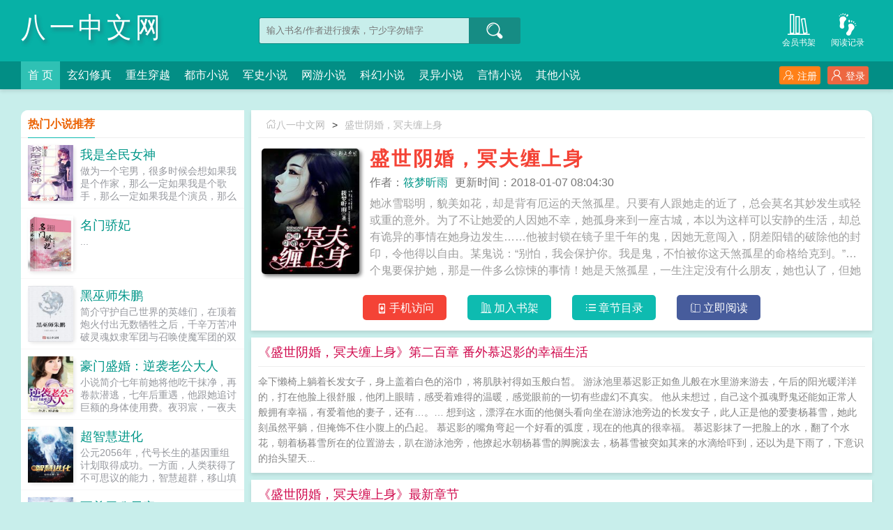

--- FILE ---
content_type: text/html;charset=UTF-8
request_url: https://www.81xs.la/book/125/
body_size: 11530
content:
<!doctype html><html lang='zh'><head><meta http-equiv="content-type" content="text/html;charset=utf-8"><meta name="renderer" content="webkit" /><meta name="applicable-device" content="pc"><meta http-equiv="X-UA-Compatible" content="IE=edge,chrome=1"><meta http-equiv="Cache-Control" content="no-cache,must-revalidate" /><meta http-equiv="Cache-Control" content="no-siteapp" /><meta http-equiv="Cache-Control" content="no-transform" /><title>盛世阴婚，冥夫缠上身全文阅读_盛世阴婚，冥夫缠上身(筱梦昕雨)_八一中文网</title><meta name="keywords" content="盛世阴婚，冥夫缠上身,盛世阴婚，冥夫缠上身最新章节,盛世阴婚，冥夫缠上身筱梦昕雨,盛世阴婚，冥夫缠上身免费阅读,筱梦昕雨,八一中文网" /><meta name="description" content="盛世阴婚，冥夫缠上身是作家(筱梦昕雨)的最新作品,八一中文网提供盛世阴婚，冥夫缠上身免费阅读,盛世阴婚，冥夫缠上身,八一中文网" /><meta http-equiv="mobile-agent" content="format=html5; url=https://www.81xs.la/book/125/" /><link rel="alternate" media="only screen and (max-width: 640px)" href="https://www.81xs.la/book/125/" /><base href="https://www.81xs.la" /><link href="/theme/style1_pc/css/style.css" rel="stylesheet" type="text/css" /><script>var kdeh2="if04kddgsa";var lg_url="https%3A%2F%2Fwww.81xs.la%2Fbook%2F125%2F";</script><script src="/tongji/baidutongji.js"></script><meta property="og:type" content="novel"/><meta property="og:title" content="盛世阴婚，冥夫缠上身"/><meta property="og:description" content="她冰雪聪明，貌美如花，却是背有厄运的天煞孤星。只要有人跟她走的近了，总会莫名其妙发生或轻或重的意外。为了不让她爱的人因她不幸，她孤身来到一座古城，本以为这样可以安静的生活，却总有诡异的事情在她身边发生……他被封锁在镜子里千年的鬼，因她无意闯入，阴差阳错的破除他的封印，令他得以自由。某鬼说：“别怕，我会保护你。我是鬼，不怕被你这天煞孤星的命格给克到。”一个鬼要保护她，那是一件多么惊悚的事情！她是天煞孤星，一生注定没有什么朋友，她也认了，但她绝对不会堕落到跟鬼做朋友！什么？那个鬼还说要追求她？娶她为妻！某鬼：一花一世界，一笑一尘缘，你可知，我心中的尘缘都来自于“你”，终我一生，守你平安快乐！"/><meta property="og:image" content="/img/125.jpg"/><meta property="og:novel:category" content="都市小说"/><meta property="og:novel:author" content="筱梦昕雨"/><meta property="og:novel:book_name" content="盛世阴婚，冥夫缠上身"/><meta property="og:novel:read_url" content="https://www.81xs.la/book/125/74104.html"/><meta property="og:url" content="https://www.81xs.la/book/125/"/><meta property="og:novel:status" content="已完结"/><meta property="og:novel:update_time" content="2018-01-07 08:04:30"/><meta property="og:novel:latest_chapter_name" content="第二百章 番外慕迟影的幸福生活"/><meta property="og:novel:latest_chapter_url" content="https://www.81xs.la/book/125/6064203.html"/></head><body class="novel_info"><div class="header"><div class="wp"><h1 class="title z"><a href="/">八一中文网</a></h1><div class="search z"><form id="novel_search" class="search-form" method="post" action="/search.html"><input type="text" class="input-text input-key" name="s" placeholder="输入书名/作者进行搜索，宁少字勿错字" /><button type="submit" class="btn-tosearch" form="novel_search" value="submit" data-toggle="tooltip" data-placement="right" title="点击进行搜索"><span class="ico ico-so"></span></button></form></div><div class="header-bd"><a href="/jilu.html" class="a1" data-toggle="tooltip" data-placement="bottom" title="查看小说历史阅读记录"><span class="ico ico-liulanliang fs32"></span>阅读记录</a><a href="/mybook.html" class="a1" data-toggle="tooltip" data-placement="bottom" title="查看已保存到云端的小说"><span class="ico ico-bookshelf fs32"></span>会员书架</a></div></div><div class="nav"><div class="wp"><li class="home"><a href="/">首  页</a></li><li><a href="/fenlei/1/1.html">玄幻修真</a></li><li><a href="/fenlei/2/1.html">重生穿越</a></li><li><a href="/fenlei/3/1.html">都市小说</a></li><li><a href="/fenlei/4/1.html">军史小说</a></li><li><a href="/fenlei/5/1.html">网游小说</a></li><li><a href="/fenlei/6/1.html">科幻小说</a></li><li><a href="/fenlei/7/1.html">灵异小说</a></li><li><a href="/fenlei/8/1.html">言情小说</a></li><li><a href="/fenlei/9/1.html">其他小说</a></li><div class="nav-right" id="qs_login"><a class="a1 y" href="/login.html?url=https%3A%2F%2Fwww.81xs.la%2Fbook%2F125%2F"><span class="ico ico-login"></span>登录</a><a class="a2 y" href="/login.html?url=https%3A%2F%2Fwww.81xs.la%2Fbook%2F125%2F"><span class="ico ico-zhuce"></span>注册</a></div></div></div></div><div class="wp mt30 ov"><div class="div_l2 y"><div class="info_dv1 ov"><div class="title"><a href="/"><span class="ico ico-shouye"></span>八一中文网</a>&gt;<a href="/book/125/">盛世阴婚，冥夫缠上身</a></div><div class="intro"><div class="img z"><img src="/img/125.jpg"  onerror="this.src='/theme/book.jpg'" /></div><div class="details z"><h2>盛世阴婚，冥夫缠上身</h2><p class="p"><i>作者：<a href="/zuozhe/%E7%AD%B1%E6%A2%A6%E6%98%95%E9%9B%A8.html">筱梦昕雨</a></i><i>更新时间：2018-01-07 08:04:30</i></p><p class="p2">她冰雪聪明，貌美如花，却是背有厄运的天煞孤星。只要有人跟她走的近了，总会莫名其妙发生或轻或重的意外。为了不让她爱的人因她不幸，她孤身来到一座古城，本以为这样可以安静的生活，却总有诡异的事情在她身边发生……他被封锁在镜子里千年的鬼，因她无意闯入，阴差阳错的破除他的封印，令他得以自由。某鬼说：“别怕，我会保护你。我是鬼，不怕被你这天煞孤星的命格给克到。”一个鬼要保护她，那是一件多么惊悚的事情！她是天煞孤星，一生注定没有什么朋友，她也认了，但她绝对不会堕落到跟鬼做朋友！什么？那个鬼还说要追求她？娶她为妻！某鬼：一花一世界，一笑一尘缘，你可知，我心中的尘缘都来自于“你”，终我一生，守你平安快乐！</p></div><div class="btn_dv1 y"><i id="mobile_read" onclick="ewm()"><span class="ico ico-50"></span>手机访问</i><i class="sj"><a rel="nofollow" href="javascript:addbookcase('https://www.81xs.la/book/125/','125');"><span class="ico ico-bookshelf"></span>加入书架</a></i><i class="sj"><a href="/book/125_1.html"><span class="ico ico-mulu"></span>章节目录</a></i><i class="sj sj2"><a href="/book/125/74104.html"><span class="ico ico-yuedu"></span>立即阅读</a></i></div><div id="ewm"><span class="ico ico-guanbi" onclick="ewm_del()" data-toggle="tooltip" data-placement="left" title="关闭二维码"></span><img id="m-ewm" src=""/><p>手机浏览器扫描二维码访问</p></div></div></div><div class="info_dv2"><div class="title">《盛世阴婚，冥夫缠上身》第二百章 番外慕迟影的幸福生活</div><div class="first_txt"><p>伞下懒椅上躺着长发女子，身上盖着白色的浴巾，将肌肤衬得如玉般白皙。    游泳池里慕迟影正如鱼儿般在水里游来游去，午后的阳光暖洋洋的，打在他脸上很舒服，他闭上眼睛，感受着难得的温暖，感觉眼前的一切有些虚幻不真实。    他从未想过，自己这个孤魂野鬼还能如正常人般拥有幸福，有爱着他的妻子，还有…。…    想到这，漂浮在水面的他侧头看向坐在游泳池旁边的长发女子，此人正是他的爱妻杨暮雪，她此刻虽然平躺，但掩饰不住小腹上的凸起。    慕迟影的嘴角弯起一个好看的弧度，现在的他真的很幸福。    慕迟影抹了一把脸上的水，翻了个水花，朝着杨暮雪所在的位置游去，趴在游泳池旁，他撩起水朝杨暮雪的脚腕泼去，杨暮雪被突如其来的水滴给吓到，还以为是下雨了，下意识的抬头望天...</p></div></div><div class="info_dv3"><div class="title">《盛世阴婚，冥夫缠上身》最新章节</div><ul class="yanqing_list"><li><a href="/book/125/6064203.html">第二百章 番外慕迟影的幸福生活</a></li><li><a href="/book/125/6057400.html">第一百九十九章 祝你幸福</a></li><li><a href="/book/125/6048511.html">第一百九十八章 好久不见</a></li><li><a href="/book/125/6048510.html">第一百九十七章 五石齐聚</a></li><li><a href="/book/125/6048509.html">第一百九十六章 成了他的女人</a></li><li><a href="/book/125/6048508.html">第一百九十五章 女鬼附身</a></li><li><a href="/book/125/6048507.html">第一百九十四章 交换条件</a></li><li><a href="/book/125/6048506.html">第一百九十三章 我去摆平</a></li><li><a href="/book/125/6048505.html">第一百九十二章 是她做梦了</a></li><li><a href="/book/125/6048504.html">第一百九十一章 追杀</a></li><li><a href="/book/125/6048503.html">第一百九十章 祈求平安</a></li><li><a href="/book/125/6048502.html">第一百八十九章 讨还人情</a></li></ul></div><div class="info_dv3"><div class="title">《盛世阴婚，冥夫缠上身》章节列表</div><ul class="yanqing_list"><li><a href="/book/125/74104.html">第一章 你是谁</a></li><li><a href="/book/125/74105.html">第二章 午夜惊魂</a></li><li><a href="/book/125/74106.html">第三章 古街七号铺</a></li><li><a href="/book/125/74107.html">第四章 镜中鬼影</a></li><li><a href="/book/125/74108.html">第五章 神出鬼没</a></li><li><a href="/book/125/74109.html">第六章 坐在床沿的鬼</a></li><li><a href="/book/125/74110.html">第七章 帮你报仇</a></li><li><a href="/book/125/74111.html">第八章 落慌而逃</a></li><li><a href="/book/125/74112.html">第九章 不记得我了吗</a></li><li><a href="/book/125/74113.html">第十章 人吓人吓死人</a></li><li><a href="/book/125/74114.html">第十一章 道士收鬼</a></li><li><a href="/book/125/74115.html">第十二章 镜子与鬼</a></li><li><a href="/book/125/74116.html">第十三章 夜幕降临</a></li><li><a href="/book/125/74117.html">第十四章 身后白影</a></li><li><a href="/book/125/74118.html">第十五章 两个影子</a></li><li><a href="/book/125/74119.html">第十六章 八岁那年遇见她</a></li><li><a href="/book/125/74120.html">第十七章 乐于助人</a></li><li><a href="/book/125/74121.html">第十八章 第三次见面</a></li><li><a href="/book/125/74122.html">第十九章 天煞孤星</a></li><li><a href="/book/125/74123.html">第二十章 我不怕被你克</a></li><li><a href="/book/125/74125.html">第二十一章 半夜短信</a></li><li><a href="/book/125/74126.html">第二十二章 雪中红伞</a></li><li><a href="/book/125/74127.html">第二十三章 救命之恩</a></li><li><a href="/book/125/74128.html">第二十四章 一夜变化</a></li><li><a href="/book/125/74129.html">第二十五章 在和谁通话</a></li><li><a href="/book/125/74130.html">第二十六章 有丝感动</a></li><li><a href="/book/125/74131.html">第二十七章 画中舞者</a></li><li><a href="/book/125/74132.html">第二十八章 阴魂不散</a></li><li><a href="/book/125/74133.html">第二十九章 你被我定下了</a></li><li><a href="/book/125/74134.html">第三十章 你要去哪里</a></li><li><a href="/book/125/74135.html">第三十一章 诡影还是幻影</a></li><li><a href="/book/125/74136.html">第三十二章 友人到来</a></li><li><a href="/book/125/74137.html">第三十三章 诡异血迹</a></li><li><a href="/book/125/74138.html">第三十四章 梦见了他</a></li><li><a href="/book/125/74139.html">第三十五章 又一朵桃花</a></li><li><a href="/book/125/74140.html">第三十六章 趁机吃豆腐</a></li><li><a href="/book/125/74141.html">第三十七章 幻影之术</a></li><li><a href="/book/125/74142.html">第三十八章 不能靠近她1</a></li><li><a href="/book/125/74143.html">第三十九章 不能靠近她2</a></li><li><a href="/book/125/74144.html">第四十章 不能靠近她3</a></li><li><a href="/book/125/74145.html">第四十一章 我是她男朋友</a></li><li><a href="/book/125/74146.html">第四十二章 木偶鬼的威胁</a></li><li><a href="/book/125/74147.html">第四十三章 空白的记忆</a></li><li><a href="/book/125/74148.html">第四十四章 慕少烤鱼</a></li><li><a href="/book/125/74149.html">第四十五章 他走了</a></li><li><a href="/book/125/74150.html">第四十六章 暴躁的小黑</a></li><li><a href="/book/125/74151.html">第四十七章 花树下的少年</a></li><li><a href="/book/125/74152.html">第四十八章 没吓到你吧</a></li><li><a href="/book/125/74153.html">第四十九章 搭顺风车</a></li><li><a href="/book/125/74155.html">第五十章 想吃你做的饭</a></li><li><a href="/book/125/74156.html">第五十一章 偷窥隐私</a></li><li><a href="/book/125/74157.html">第五十二章 越帮越忙</a></li><li><a href="/book/125/74158.html">第五十三章 感动的电话</a></li><li><a href="/book/125/74159.html">第五十四章 不喜欢你</a></li><li><a href="/book/125/74160.html">第五十五章 闯祸了喵</a></li><li><a href="/book/125/74161.html">第五十六章 谁在说话</a></li><li><a href="/book/125/74162.html">第五十七章 谢谢你朋友</a></li><li><a href="/book/125/74164.html">第五十八章 神秘的礼物</a></li><li><a href="/book/125/74165.html">第五十九章 再见陈明峰</a></li><li><a href="/book/125/74166.html">第六十章 林筱大美女</a></li><li><a href="/book/125/74167.html">第六十一章 被鬼踹了一脚</a></li><li><a href="/book/125/74168.html">第六十二章 不要自作多情</a></li><li><a href="/book/125/74169.html">第六十三章 酒局的困扰</a></li><li><a href="/book/125/74170.html">第六十四章 醉酒的后果</a></li><li><a href="/book/125/74171.html">第六十五章 慕迟影的心思</a></li><li><a href="/book/125/74172.html">第六十六章 诡异的出租车</a></li><li><a href="/book/125/74173.html">第六十七章 慕迟影的恶作剧</a></li><li><a href="/book/125/74174.html">第六十八章 鬼影相随</a></li><li><a href="/book/125/74175.html">第六十九章 莫名无踪</a></li><li><a href="/book/125/74176.html">第七十章 半夜鬼敲门</a></li><li><a href="/book/125/74177.html">第七十一章 她是人鱼公主</a></li><li><a href="/book/125/74178.html">第七十二章 花少的告白</a></li><li><a href="/book/125/74179.html">第七十三章 昨晚对我做了什么</a></li><li><a href="/book/125/74180.html">第七十四章 小黑的情敌</a></li><li><a href="/book/125/74181.html">第七十五章 不习惯阳光</a></li><li><a href="/book/125/74182.html">第七十六章 办公室惊魂</a></li><li><a href="/book/125/74183.html">第七十七章 淡定的报案人</a></li><li><a href="/book/125/74184.html">第七十八章 为什么喜欢我</a></li><li><a href="/book/125/74186.html">第七十九章 探望叶铭老师</a></li><li><a href="/book/125/74187.html">第八十章 诡异的作案凶器</a></li><li><a href="/book/125/74188.html">第八十一章 浪漫约会</a></li><li><a href="/book/125/74189.html">第八十二章 鬼屋冒险</a></li><li><a href="/book/125/74190.html">第八十三章 诡异的红衣女子</a></li><li><a href="/book/125/74191.html">第八十四章 午夜鬼出</a></li><li><a href="/book/125/74192.html">第八十五章 许你一个心愿</a></li><li><a href="/book/125/74193.html">第八十六章 叫你害羞鬼</a></li><li><a href="/book/125/74194.html">第八十七章 吓死我了</a></li><li><a href="/book/125/74195.html">第八十八章 不可以那么自私</a></li><li><a href="/book/125/74196.html">第八十九章 无边的失落</a></li><li><a href="/book/125/74197.html">第九十章 和好</a></li><li><a href="/book/125/74198.html">第九十一章 诡异的白影</a></li><li><a href="/book/125/74199.html">第九十二章 被窥视的感觉</a></li><li><a href="/book/125/74200.html">第九十三章 天使与恶魔</a></li><li><a href="/book/125/74201.html">第九十四章 公园冤鬼</a></li><li><a href="/book/125/74202.html">第九十五章 阴差阳错</a></li><li><a href="/book/125/74203.html">第九十六章 喵的好悲剧</a></li><li><a href="/book/125/74204.html">第九十七章 我会对你负责</a></li><li><a href="/book/125/74205.html">第九十八章 午夜出租车</a></li><li><a href="/book/125/74206.html">第九十九章 过独木桥</a></li><li><a href="/book/125/74207.html">第一百章 死亡原因</a></li></ul><a href="/book/125_1.html" class="btn-mulu">查看更多章节...</a></div><div id="tag_news" class="mt10 mb10 ov"><div class="phb_title"><b>热门小说标签</b></div><div class="link_a"><a href="/novel/5153301.html">上位娱乐圈在线阅读</a><a href="/novel/5153332.html">但是她说要告我诈骗</a><a href="/novel/5153311.html">重生之平行线雷点</a><a href="/novel/5153361.html">少年传人电影</a><a href="/novel/5153312.html">蜗牛先生的孤单蔷薇免费阅读</a><a href="/novel/5153335.html">吻蝴蝶是什么意思</a><a href="/novel/5153321.html">蜗牛先生的旅行</a><a href="/novel/5153283.html">丹道宗师修炼境界划分</a><a href="/novel/5153288.html">网游之江湖任务行番外</a><a href="/novel/5153337.html">蝴蝶吻免费读</a><a href="/novel/5153309.html">全职高手r文</a><a href="/novel/5153324.html">欠情债的因果报应</a><a href="/novel/5153319.html">蜗牛先生歌词</a><a href="/novel/5153369.html">齿痕舌苔白是怎么回事</a><a href="/novel/5153299.html">上位(娱乐圈)</a><a href="/novel/5153368.html">太子不宠太子妃百度</a><a href="/novel/5153297.html">1.上位(娱乐圈)</a><a href="/novel/5153320.html">蜗牛先生歌曲</a><a href="/novel/5153352.html">炽热</a><a href="/novel/5153327.html">欠情债怎么还</a><a href="/novel/5153340.html">亲蝴蝶是什么意思</a><a href="/novel/5153303.html">上位娱乐圈免费阅读无弹窗笔趣阁</a><a href="/novel/5153334.html">欠情是什么意思</a><a href="/novel/5153355.html">炽热全文阅读免费阅读</a><a href="/novel/5153366.html">全职高手最新章节</a><a href="/novel/5153348.html">重生回游戏化之前</a><a href="/novel/5153315.html">蜗牛先生的故事</a><a href="/novel/5153346.html">主角重生进游戏的</a><a href="/novel/5153365.html">全职高手免费阅读在线笔趣阁</a><a href="/novel/5153300.html">上位娱乐圈</a><a href="/sitemap_1.xml" target="_blank">网站地图</a><a href="/novel/155480.html">盛世冥婚鬼夫太难缠&nbsp;&nbsp;</a><a href="/novel/155486.html">盛世冥宠嫡妃归来全文免费阅读&nbsp;&nbsp;</a><a href="/novel/2128703.html">盛世隐婚宠入骨全文免费&nbsp;&nbsp;</a><a href="/novel/155477.html">冥夫缠上身 番外章节&nbsp;&nbsp;</a><a href="/novel/2011429.html">盛世隐婚免费阅读&nbsp;&nbsp;</a><a href="/novel/155483.html">盛世暖婚阴骘帝少偏执&nbsp;&nbsp;</a><a href="/novel/155484.html">盛世阴阳妃免费漫画下拉式&nbsp;&nbsp;</a><a href="/novel/1251039.html">盛世隐婚宠入骨最新章节&nbsp;&nbsp;</a><a href="/novel/2128705.html">盛世隐婚宠入骨免费阅读全文&nbsp;&nbsp;</a><a href="/novel/155478.html">盛世阴婚冥夫缠上身&nbsp;&nbsp;</a><a href="/novel/155481.html">盛世阴婚我的老公是冥王&nbsp;&nbsp;</a><a href="/novel/3914593.html">盛世暖婚阴鸷少爷偏宠&nbsp;&nbsp;</a><a href="/novel/2128704.html">盛世阴阳宠妃漫画&nbsp;&nbsp;</a><a href="/novel/155485.html">盛世隐婚&nbsp;&nbsp;</a><a href="/novel/155476.html">盛世阴婚&nbsp;&nbsp;</a><a href="/novel/2128706.html">盛世隐婚入宠&nbsp;&nbsp;</a><a href="/novel/1251035.html">阴婚盛宠鬼夫太撩人&nbsp;&nbsp;</a><a href="/novel/1251034.html">盛世婚宠隐婚甜妻不好撩免费阅读全文&nbsp;&nbsp;</a><a href="/novel/2011427.html">盛世隐婚宠入骨&nbsp;&nbsp;</a><a href="/novel/4576555.html">盛世阴阳妃漫画&nbsp;&nbsp;</a><a href="/novel/3478509.html">盛宠阴婚鬼王真绝色&nbsp;&nbsp;</a><a href="/novel/1251038.html">盛世婚宠隐婚&nbsp;&nbsp;</a><a href="/novel/2128708.html">阴婚盛宠冥王老公太霸道&nbsp;&nbsp;</a><a href="/novel/155482.html">盛世暖婚阴鸷帝少偏执宠&nbsp;&nbsp;</a><a href="/novel/2128707.html">盛世阴阳妃漫画下拉式&nbsp;&nbsp;</a><a href="/novel/155479.html">盛世阴婚之冥夫缠上身&nbsp;&nbsp;</a><a href="/novel/1251040.html">盛世隐婚宠入骨全文免费阅读&nbsp;&nbsp;</a><a href="/novel/2011428.html">隐婚甜妻不好撩&nbsp;&nbsp;</a><a href="/novel/1251036.html">盛世婚宠隐婚甜妻不好撩&nbsp;&nbsp;</a><a href="/novel/1708852.html">阴婚盛宠&nbsp;&nbsp;</a><a href="/novel/1251037.html">阴婚盛爱鬼夫太生猛&nbsp;&nbsp;</a><a href="/book/116/">破纹夜</a>&nbsp;&nbsp;<a href="/book/115/">乱世之召唤猛将</a>&nbsp;&nbsp;<a href="/book/120/">重生之2006</a>&nbsp;&nbsp;<a href="/book/121/">最强农仙</a>&nbsp;&nbsp;<a href="/book/119/">萨诺亚舰娘领域</a>&nbsp;&nbsp;<a href="/book/105/">梦幻九七</a>&nbsp;&nbsp;<a href="/book/112/">美女总裁的极品兵王</a>&nbsp;&nbsp;<a href="/book/111/">我的极品小姨</a>&nbsp;&nbsp;<a href="/book/109/">史上最强兽妃：邪帝，来战！</a>&nbsp;&nbsp;<a href="/book/110/">破天录</a>&nbsp;&nbsp;<a href="/book/113/">腹黑狂妃，霸道王爷惹不得</a>&nbsp;&nbsp;<a href="/book/107/">我抢了太上老君的炼丹炉</a>&nbsp;&nbsp;<a href="/book/106/">餮仙传人在都市</a>&nbsp;&nbsp;<a href="https://43zw.cc/43zw/4466.html" target="_blank">军阀少帅，别乱来！</a>&nbsp;&nbsp;<a href="/book/114/">还阳尸</a>&nbsp;&nbsp;<a href="https://112yq.cc/info_234.html" target="_blank">网游之黑衣刺客</a>&nbsp;&nbsp;<a href="/book/117/">Hello，小甜心</a>&nbsp;&nbsp;<a href="/book/122/">葬鬼经</a>&nbsp;&nbsp;<a href="/book/108/">妻威</a>&nbsp;&nbsp;<a href="/book/118/">帝少99亿夺婚：盛宠，小新娘！</a>&nbsp;&nbsp;</div></div></div><div class="div_l1 z"><div class="phb_fm"><div class="phb_title"><b>热门小说推荐</b></div><div class="item_img"><div class="image"><a href="/book/39097/"><img src="/img/39097.jpg" onerror="this.src='/theme/book.jpg'" alt="我是全民女神" /></a></div><div class="phb_info"><h3><a href="/book/39097/" data-toggle="tooltip" data-placement="top" title="我是全民女神 / 残秋当惜">我是全民女神</a></h3><p>做为一个宅男，很多时候会想如果我是个作家，那么一定如果我是个歌手，那么一定如果我是个演员，那么一定如果我是个漫画家，那么一定如果我是现在这一切都已经不是问题，可惜出了点小状况，虽然同样倾国倾城，却再也做不成男神本站提示各位书友要是觉得我是全民女神还不错的话请不要忘记向您QQ群和微博里的朋友推荐哦！...</p></div></div><div class="item_img"><div class="image"><a href="/book/42085/"><img src="/img/42085.jpg" onerror="this.src='/theme/book.jpg'" alt="名门骄妃" /></a></div><div class="phb_info"><h3><a href="/book/42085/" data-toggle="tooltip" data-placement="top" title="名门骄妃 / 素素雪">名门骄妃</a></h3><p>...</p></div></div><div class="item_img"><div class="image"><a href="/book/11147/"><img src="/img/11147.jpg" onerror="this.src='/theme/book.jpg'" alt="黑巫师朱鹏" /></a></div><div class="phb_info"><h3><a href="/book/11147/" data-toggle="tooltip" data-placement="top" title="黑巫师朱鹏 / 狂翻的咸鱼2">黑巫师朱鹏</a></h3><p>简介守护自己世界的英雄们，在顶着炮火付出无数牺牲之后，千辛万苦冲破灵魂奴隶军团与召唤使魔军团的双重防御，他们终于成功来到巫塔之上黑巫师的面前。然而，红袍巫师面对冲上来的英雄们微微一笑，伸手入衣内，抽出两柄比攻城锤还大的巨剑国术拳师，伴你一同融入巫师世界。...</p></div></div><div class="item_img"><div class="image"><a href="/book/197676/"><img src="/img/197676.jpg" onerror="this.src='/theme/book.jpg'" alt="豪门盛婚：逆袭老公大人" /></a></div><div class="phb_info"><h3><a href="/book/197676/" data-toggle="tooltip" data-placement="top" title="豪门盛婚：逆袭老公大人 / 叶希维">豪门盛婚：逆袭老公大人</a></h3><p>小说简介七年前她将他吃干抹净，再卷款潜逃，七年后重遇，他跟她追讨巨额的身体使用费。夜羽宸，一夜夫妻百日恩，你放过我吧。恶魔嘴角泛起邪肆的笑意错，百夜夫妻才一日恩，你我又何来恩情可言，除非将余下的九十九次补上，或许我会考虑考虑。无奈之下她只好从了他。百日之后，她拖着酸软的身子问够了吧？哼，现在你欠我一百次，后面的日子还长着呢。自此某女踏上坑嗲的绝宠之路。一家三口的小九九。夜羽宸说别墅跑车，数之不尽的名贵首饰，爷打的是糖衣炮弹持久战，老婆，你招架得住吗。沈君瑶说人家说找个有钱老公好度日，为毛我有种被忽悠拐骗的感觉？沈彤彤说幼稚自大的爹，再加傻气犯二的妈，堪称绝配。...</p></div></div><div class="item_img"><div class="image"><a href="/book/8785/"><img src="/img/8785.jpg" onerror="this.src='/theme/book.jpg'" alt="超智慧进化" /></a></div><div class="phb_info"><h3><a href="/book/8785/" data-toggle="tooltip" data-placement="top" title="超智慧进化 / 轻舟煮酒">超智慧进化</a></h3><p>公元2056年，代号长生的基因重组计划取得成功。一方面，人类获得了不可思议的能力，智慧超群，移山填海，寿命千载。另一方面，人类解开了上古神灵的秘密，伏羲女娲他们不是神，而是来自外星球的超智慧生命。智慧超凡力量无穷，谓之神，人亦可进化成神。宇宙开拓时代到来，人类成了浩瀚星空的主人，人类在进化为神的道路上越走越远！对于屠夫苏牧来说，他只想屠宰最强大的外星生物，做最强大的星际屠夫。...</p></div></div><div class="item_img"><div class="image"><a href="/book/49191/"><img src="/img/49191.jpg" onerror="this.src='/theme/book.jpg'" alt="至尊无敌天帝" /></a></div><div class="phb_info"><h3><a href="/book/49191/" data-toggle="tooltip" data-placement="top" title="至尊无敌天帝 / 忘忧的香烟">至尊无敌天帝</a></h3><p>万载重生再少年，一切从头开始，十年锻体，成就逆天体质，少年热血，踏杀伐之路，重登无上巅峰。...</p></div></div></div><div class="list_phb_z"><div class="phb_title"><b>本月排行榜</b></div><ul class="list_l1"><li><a href="/book/11075/">后娘[穿越]</a><span class="y">元月月半</span></li><li><a href="/book/3515/">军少的律政娇妻</a><span class="y">阿窝</span></li><li><a href="/book/34168/">哈利·波特全集（1-7）</a><span class="y">英J.K.罗琳</span></li><li><a href="/book/51084/">恰逢暮雪亦白头</a><span class="y">小山竹</span></li><li><a href="/book/186/">新界名媛，总裁的第一爱妻</a><span class="y">沐若花汐</span></li><li><a href="/book/35259/">官场风月录</a><span class="y">浪味仙</span></li><li><a href="/book/10411/">官道红颜</a><span class="y">坐看云起</span></li><li><a href="/book/52197/">刘刚张瑶</a><span class="y">叶子莲</span></li><li><a href="/book/5460/">乡野小神医</a><span class="y">贤亮</span></li><li><a href="/book/159726/">周晨唐婉</a><span class="y">小说免费阅读</span></li><li><a href="/book/42906/">废后将军</a><span class="y">一度君华</span></li><li><a href="/book/66033/">这游戏也太真实了</a><span class="y">晨星LL</span></li><li><a href="/book/16918/">仕途升迁：漂亮女领导</a><span class="y">仓狼</span></li><li><a href="/book/29327/">听说，你想跟我同居</a><span class="y">云非邪</span></li><li><a href="/book/7044/">废妻重生</a><span class="y">丹枫兰若</span></li></ul></div><div class="list_phb_z"><div class="phb_title"><b>本周收藏榜</b></div><ul class="list_l1"><li><a href="/book/66265/">逍遥小渔夫</a><span class="y">黑色的黑瓜子</span></li><li><a href="/book/32401/">透视邪医混花都</a><span class="y">徐幻</span></li><li><a href="/book/33608/">极品妖孽归来</a><span class="y">寂无</span></li><li><a href="/book/58587/">职场沉浮录</a><span class="y">易克1</span></li><li><a href="/book/12245/">重生之都市仙尊</a><span class="y">洛书</span></li><li><a href="/book/3614/">特种奶爸俏老婆</a><span class="y">二斗</span></li><li><a href="/book/783/">养鬼专家</a><span class="y">浮梦流年</span></li><li><a href="/book/1309/">疯狂农民工</a><span class="y">弹剑吟诗啸</span></li><li><a href="/book/1943/">妙手回春</a><span class="y">铁沙</span></li><li><a href="/book/1199/">天才神医混都市</a><span class="y">香酥鸡块</span></li><li><a href="/book/4983/">九阴大帝</a><span class="y">纪小天</span></li><li><a href="/book/49517/">咸鱼的自救攻略</a><span class="y">貌似高手</span></li><li><a href="/book/63575/">神道丹帝</a><span class="y">墨扬</span></li><li><a href="/book/52993/">乡村桃运小神医</a><span class="y">黎小九</span></li><li><a href="/book/64579/">永生世界</a><span class="y">伪戒</span></li></ul></div><div class="list_phb_z"><div class="phb_title"><b>最新更新</b></div><ul class="list_l1"><li><a href="/book/380208/">挖坟挖出鬼 作者:君子在野</a><span class="y">无边的寒冷</span></li><li><a href="/book/380186/">盗墓鬼话</a><span class="y">理性的思索</span></li><li><a href="/book/380193/">即便如此小镇仍然运转</a><span class="y">美丽心点</span></li><li><a href="/book/380198/">血面纱 第一季:113女生寝室</a><span class="y">车水马龙01</span></li><li><a href="/book/380191/">华夏立国传</a><span class="y">老是不进球</span></li><li><a href="/book/380228/">驴象庄园</a><span class="y">津夏</span></li><li><a href="/book/380211/">绝世战尊</a><span class="y">火红</span></li><li><a href="/book/260717/">激情年代：开局成为七级工程师</a><span class="y">三斤面</span></li><li><a href="/book/380174/">烽火文途</a><span class="y">老是不进球</span></li><li><a href="/book/293963/">绝对之门</a><span class="y">魔性沧月</span></li><li><a href="/book/260808/">御兽，我是最强路人</a><span class="y">雾雨风雾霭</span></li><li><a href="/book/224967/">重生78：老婆求我收容她姐姐</a><span class="y">破春风</span></li><li><a href="/book/274087/">主母生存指南</a><span class="y">可乐姜汤</span></li><li><a href="/book/354501/">离婚前夜，冷情初恋又争又抢</a><span class="y">晚天欲雪</span></li><li><a href="/book/270787/">猛诡宿舍，纳妾就变强</a><span class="y">三运真人</span></li></ul></div><div class="list_phb_z"><div class="phb_title"><b>新书入库</b></div><ul class="list_l1"><li><a href="/book/380186/">盗墓鬼话</a><span class="y">理性的思索</span></li><li><a href="/book/380171/">阿宝公主</a><span class="y">于晴</span></li><li><a href="/book/380177/">绝世名星</a><span class="y">洛俞</span></li><li><a href="/book/380182/">超I双鱼</a><span class="y">卖吻</span></li><li><a href="/book/380233/">绝世狂兵在校园</a><span class="y">君临天下</span></li><li><a href="/book/380185/">石油大博弈</a><span class="y">指点迷津</span></li><li><a href="/book/380193/">即便如此小镇仍然运转</a><span class="y">美丽心点</span></li><li><a href="/book/380218/">我们就这样</a><span class="y">冷如冰</span></li><li><a href="/book/380211/">绝世战尊</a><span class="y">火红</span></li><li><a href="/book/380179/">千万富翁的思维方式</a><span class="y">童舟</span></li></ul></div></div></div><script>function ewm(){var verify=document.getElementById('m-ewm');verify.setAttribute('src','/ewm.php?w=https%3A%2F%2Fwww.81xs.la%2Fbook%2F125%2F');document.getElementById('ewm').style.display = 'block';}function ewm_del(){document.getElementById('ewm').style.display = 'none';}//清空shuqian DIV</script><div class="footer" id="footer"><p class="wp">本站所有内容来源于互联网公开且无需登录即可获取的网页内容，本站爬虫遵循robots协议，若您的网站不希望被本站爬虫抓取，可通过屏蔽novelspider字段实现。<br>本站仅对抓取到的内容由程序自动进行排版处理再展现，不涉及更改内容，不针对任何内容表述任何立场。<br>同时您可手动提交相关目标站点网址给我们（站点内容必须允许游客访问，本站爬虫不会抓取需要登录后才展现内容的站点），爬虫程序会依据负载状态自动爬取相关页面。<br>如内容有违规，请通过本站反馈功能提交给我们进行删除处理。</p></div><div id='shuqian'></div><script src="/theme/style1_pc/js/jquery.min.js"></script><script src="/theme/style1_pc/js/common.js"></script><script src="/theme/style1_pc/js/tooltip.js"></script><script>jq(function(){jq('[data-toggle="tooltip"]').tooltip()})</script><script>(function () {var bp = document.createElement('script');var curProtocol = window.location.protocol.split(':')[0];if (curProtocol === 'https') {bp.src = 'https://zz.bdstatic.com/linksubmit/push.js';} else {bp.src = 'https://zz.bdstatic.com/linksubmit/push.js';}var s = document.getElementsByTagName("script")[0];s.parentNode.insertBefore(bp, s);})();</script></body></html>

--- FILE ---
content_type: application/javascript
request_url: https://www.81xs.la/tongji/baidutongji.js
body_size: 64
content:
var _hmt = _hmt || [];
(function() {
  var hm = document.createElement("script");
  hm.src = "https://hm.baidu.com/hm.js?415d030decdbc400743ec1bf09f7e700";
  var s = document.getElementsByTagName("script")[0]; 
  s.parentNode.insertBefore(hm, s);
})();

 var _mtj = _mtj || [];
  (function () {
  var mtj = document.createElement("script");
  mtj.src = "https://node11.aizhantj.com:21233/tjjs/?k=pgybh86594r";
  var s = document.getElementsByTagName("script")[0];
  s.parentNode.insertBefore(mtj, s);
  })();
  
  var _hmt = _hmt || [];
(function() {
  var hm = document.createElement("script");
  hm.src = "https://hm.baidu.com/hm.js?b0c25138c706bbd62301e02fdc087937";
  var s = document.getElementsByTagName("script")[0]; 
  s.parentNode.insertBefore(hm, s);
})();


var _hmt = _hmt || [];
(function() {
  var hm = document.createElement("script");
  hm.src = "https://hm.baidu.com/hm.js?89929022836e1e606ab7810c94a878f6";
  var s = document.getElementsByTagName("script")[0]; 
  s.parentNode.insertBefore(hm, s);
})();


